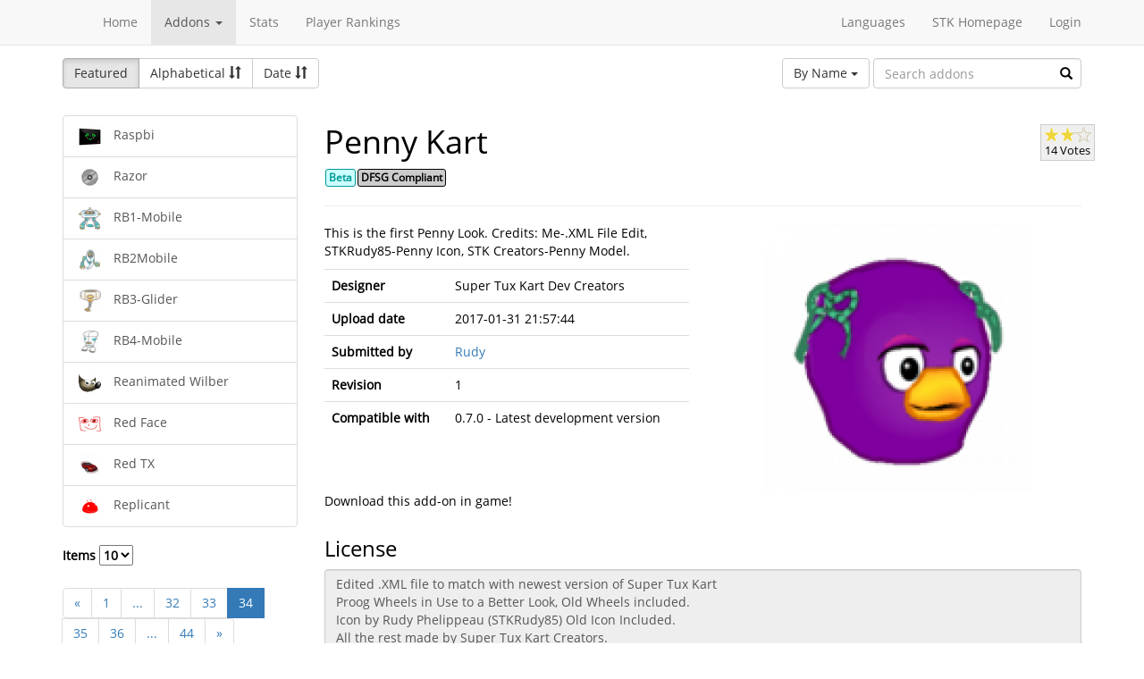

--- FILE ---
content_type: text/html; charset=utf-8
request_url: https://online.supertuxkart.net/addons.php?type=karts&name=penny-kart&%3Fp=27&p=34&lang=ca_ES
body_size: 3693
content:
<!DOCTYPE html><html><head> <title>Penny Kart - Karts - SuperTuxKart Add-ons</title> <meta charset="utf-8"> <meta http-equiv="content-language" content="ca_ES"> <meta http-equiv="description" content=""> <meta http-equiv="x-ua-compatible" content="ie=edge"> <meta name="viewport" content="width=device-width, initial-scale=1"> <link rel="stylesheet" href="https://online.supertuxkart.net/assets/libs/@bower_components/bootstrap/dist/css/bootstrap.min.css"> <link rel="stylesheet" media="screen" href="https://online.supertuxkart.net/assets/css/main.css"> <link rel="stylesheet" href="https://online.supertuxkart.net/assets/libs/@bower_components/bootstrap-multiselect/dist/css/bootstrap-multiselect.css"> <link rel="shortcut icon" href="/favicon.ico"> <link rel="icon" sizes="16x16 32x32 64x64" href="/favicon.ico"> <link rel="icon" type="image/png" sizes="196x196" href="https://online.supertuxkart.net/assets/img/favicon/favicon-192.png"> <link rel="icon" type="image/png" sizes="160x160" href="https://online.supertuxkart.net/assets/img/favicon/favicon-160.png"> <link rel="icon" type="image/png" sizes="96x96" href="https://online.supertuxkart.net/assets/img/favicon/favicon-96.png"> <link rel="icon" type="image/png" sizes="64x64" href="https://online.supertuxkart.net/assets/img/favicon/favicon-64.png"> <link rel="icon" type="image/png" sizes="32x32" href="https://online.supertuxkart.net/assets/img/favicon/favicon-32.png"> <link rel="icon" type="image/png" sizes="16x16" href="https://online.supertuxkart.net/assets/img/favicon/favicon-16.png"> <link rel="apple-touch-icon" href="https://online.supertuxkart.net/assets/img/favicon/favicon-57.png"> <link rel="apple-touch-icon" sizes="114x114" href="https://online.supertuxkart.net/assets/img/favicon/favicon-114.png"> <link rel="apple-touch-icon" sizes="72x72" href="https://online.supertuxkart.net/assets/img/favicon/favicon-72.png"> <link rel="apple-touch-icon" sizes="144x144" href="https://online.supertuxkart.net/assets/img/favicon/favicon-144.png"> <link rel="apple-touch-icon" sizes="60x60" href="https://online.supertuxkart.net/assets/img/favicon/favicon-60.png"> <link rel="apple-touch-icon" sizes="120x120" href="https://online.supertuxkart.net/assets/img/favicon/favicon-120.png"> <link rel="apple-touch-icon" sizes="76x76" href="https://online.supertuxkart.net/assets/img/favicon/favicon-76.png"> <link rel="apple-touch-icon" sizes="152x152" href="https://online.supertuxkart.net/assets/img/favicon/favicon-152.png"> <link rel="apple-touch-icon" sizes="180x180" href="https://online.supertuxkart.net/assets/img/favicon/favicon-180.png"> </head><body><div id="body-wrapper"><header> <nav class="navbar navbar-default navbar-static-top navbar-fixed-top" role="navigation"> <div class="container"> <div class="navbar-header"> <button type="button" class="navbar-toggle" data-toggle="collapse" data-target="#bs-navbar-collapse-1"> <span class="sr-only">Toggle navigation</span> <span class="icon-bar"></span> <span class="icon-bar"></span> <span class="icon-bar"></span> </button> </div> <div class="collapse navbar-collapse" id="bs-navbar-collapse-1"> <p class="navbar-text navbar-left"> </p> <ul class="nav navbar-nav"> <li><a href="https://online.supertuxkart.net/index.php">Home</a></li> <li class="dropdown"> <a href="#" class="dropdown-toggle" data-toggle="dropdown" data-hover="dropdown" data-delay="500"> Addons <span class="caret"></span> </a> <ul class="dropdown-menu" role="menu"> <li><a href="https://online.supertuxkart.net/bugs/">Bugs</a></li> <li class="divider"></li> <li><a href="https://online.supertuxkart.net/addons.php?type=arenas">Arenas</a></li> <li><a href="https://online.supertuxkart.net/addons.php?type=karts">Karts</a></li> <li><a href="https://online.supertuxkart.net/addons.php?type=tracks">Tracks</a></li> </ul> </li> <li><a href="https://online.supertuxkart.net/stats/">Stats</a></li> <li><a href="https://online.supertuxkart.net/rankings.php">Player Rankings</a></li> </ul> <ul class="nav navbar-nav navbar-right"> <li id="lang-menu"><a href="#">Languages</a><ul class="menu-body"> <li class="flag"><a href="/addons.php?type=karts&name=penny-kart&%3Fp=27&p=34&amp;lang=en_US" style="background-position: 0 -560px;"></a></li> <li class="flag"><a href="/addons.php?type=karts&name=penny-kart&%3Fp=27&p=34&amp;lang=fr_FR" style="background-position: 0 -160px;"></a></li> <li class="flag"><a href="/addons.php?type=karts&name=penny-kart&%3Fp=27&p=34&amp;lang=de_DE" style="background-position: 0 -240px;"></a></li> <li class="flag"><a href="/addons.php?type=karts&name=penny-kart&%3Fp=27&p=34&amp;lang=es_ES" style="background-position: 0 -520px;"></a></li> <li class="flag"><a href="/addons.php?type=karts&name=penny-kart&%3Fp=27&p=34&amp;lang=it_IT" style="background-position: 0 -360px;"></a></li> <li class="flag"><a href="/addons.php?type=karts&name=penny-kart&%3Fp=27&p=34&amp;lang=nl_NL" style="background-position: 0 -400px;"></a></li> <li class="flag"><a href="/addons.php?type=karts&name=penny-kart&%3Fp=27&p=34&amp;lang=ru_RU" style="background-position: 0 -480px;"></a></li> <li class="flag"><a href="/addons.php?type=karts&name=penny-kart&%3Fp=27&p=34&amp;lang=zh_TW" style="background-position: 0 -120px;"></a></li> <li class="flag"><a href="/addons.php?type=karts&name=penny-kart&%3Fp=27&p=34&amp;lang=pt_BR" style="background-position: 0 -40px;"></a></li> <li class="flag"><a href="/addons.php?type=karts&name=penny-kart&%3Fp=27&p=34&amp;lang=ga_IE" style="background-position: 0 -320px;"></a></li> <li class="flag"><a href="/addons.php?type=karts&name=penny-kart&%3Fp=27&p=34&amp;lang=gl_ES" style="background-position: 0 -200px;"></a></li> <li class="flag"><a href="/addons.php?type=karts&name=penny-kart&%3Fp=27&p=34&amp;lang=id_ID" style="background-position: 0 -280px;"></a></li> <li class="flag"><a href="/addons.php?type=karts&name=penny-kart&%3Fp=27&p=34&amp;lang=eu_ES" style="background-position: 0 0px;"></a></li> <li class="flag"><a href="/addons.php?type=karts&name=penny-kart&%3Fp=27&p=34&amp;lang=ca_ES" style="background-position: 0 -80px;"></a></li> <li class="label"><a href="https://translations.launchpad.net/stk/stkaddons">Translate STK-Addons</a></li></ul></li> <li><a href="https://supertuxkart.net">STK Homepage</a></li> <li><a href="https://online.supertuxkart.net/login.php">Login</a></li> </ul> </div><!-- /.navbar-collapse --> </div><!-- /.container --> </nav></header><div id="content-wrapper" class="container"><div id="addon-main"> <div class="row"> <div class="col-md-12"> <div id="addon-top"> <div id="addon-sort" class="btn-group"> <button type="button" data-type="featured" class="btn btn-default active">Featured</button> <button type="button" data-type="alphabetical" data-asc="glyphicon-sort-by-alphabet" data-desc="glyphicon-sort-by-alphabet-alt" class="btn btn-default btn-sortable"> Alphabetical <span class="glyphicon glyphicon-sort"></span> </button> <button type="button" data-type="date" data-asc="glyphicon-sort-by-attributes" data-desc="glyphicon-sort-by-attributes-alt" class="btn btn-default btn-sortable"> Date <span class="glyphicon glyphicon-sort"></span> </button> </div> <form class="form-inline" role="form" id="addon-search-form"> <div class="form-group has-feedback"> <select id="addon-search-by" class="multiselect" multiple="multiple"> <option value="name" selected>By Name</option> <option value="description">By Description</option> <option value="designer">By Designer</option> </select> <input type="text" class="form-control input-md" id="addon-search-val" placeholder="Search addons"> <span class="glyphicon glyphicon-search form-control-feedback"></span> </div> </form> </div> </div> </div> <div class="row"> <div class="col-sm-3 col-md-3 left-menu" id="addon-menu"> <div class="list-group"> <a data-id="raspbi" href="https://online.supertuxkart.net/addons.php?type=karts&amp;name=raspbi" class="list-group-item addon-list"> <meta itemprop="realUrl" content="https://online.supertuxkart.net/addons.php?type=karts&amp;name=raspbi"/> <img class="icon" src="https://online.supertuxkart.net/assets/cache/25--869203276611feafae4856.png" height="25" width="25"> <span>Raspbi</span> </a> <a data-id="razor" href="https://online.supertuxkart.net/addons.php?type=karts&amp;name=razor" class="list-group-item addon-list"> <meta itemprop="realUrl" content="https://online.supertuxkart.net/addons.php?type=karts&amp;name=razor"/> <img class="icon" src="https://online.supertuxkart.net/assets/cache/25--135709605861c8ab9b7d93f.png" height="25" width="25"> <span>Razor</span> </a> <a data-id="rb1-mobile" href="https://online.supertuxkart.net/addons.php?type=karts&amp;name=rb1-mobile" class="list-group-item addon-list"> <meta itemprop="realUrl" content="https://online.supertuxkart.net/addons.php?type=karts&amp;name=rb1-mobile"/> <img class="icon" src="https://online.supertuxkart.net/assets/cache/25--207807376859358e81efc4f.png" height="25" width="25"> <span>RB1-Mobile</span> </a> <a data-id="rb2mobile" href="https://online.supertuxkart.net/addons.php?type=karts&amp;name=rb2mobile" class="list-group-item addon-list"> <meta itemprop="realUrl" content="https://online.supertuxkart.net/addons.php?type=karts&amp;name=rb2mobile"/> <img class="icon" src="https://online.supertuxkart.net/assets/cache/25--8804736135935e49b11b8b.png" height="25" width="25"> <span>RB2Mobile</span> </a> <a data-id="rb3-glider" href="https://online.supertuxkart.net/addons.php?type=karts&amp;name=rb3-glider" class="list-group-item addon-list"> <meta itemprop="realUrl" content="https://online.supertuxkart.net/addons.php?type=karts&amp;name=rb3-glider"/> <img class="icon" src="https://online.supertuxkart.net/assets/cache/25--21385291425935e4b533aa3.png" height="25" width="25"> <span>RB3-Glider</span> </a> <a data-id="rb4-mobile" href="https://online.supertuxkart.net/addons.php?type=karts&amp;name=rb4-mobile" class="list-group-item addon-list"> <meta itemprop="realUrl" content="https://online.supertuxkart.net/addons.php?type=karts&amp;name=rb4-mobile"/> <img class="icon" src="https://online.supertuxkart.net/assets/cache/25--9963073635935e4ca103b0.png" height="25" width="25"> <span>RB4-Mobile</span> </a> <a data-id="reanimated-wilber" href="https://online.supertuxkart.net/addons.php?type=karts&amp;name=reanimated-wilber" class="list-group-item addon-list"> <meta itemprop="realUrl" content="https://online.supertuxkart.net/addons.php?type=karts&amp;name=reanimated-wilber"/> <img class="icon" src="https://online.supertuxkart.net/assets/cache/25--4183814356205bcb6067c8.png" height="25" width="25"> <span>Reanimated Wilber</span> </a> <a data-id="red-face" href="https://online.supertuxkart.net/addons.php?type=karts&amp;name=red-face" class="list-group-item addon-list"> <meta itemprop="realUrl" content="https://online.supertuxkart.net/addons.php?type=karts&amp;name=red-face"/> <img class="icon" src="https://online.supertuxkart.net/assets/cache/25--85971369667cc95cd05148.png" height="25" width="25"> <span>Red Face</span> </a> <a data-id="red-tx" href="https://online.supertuxkart.net/addons.php?type=karts&amp;name=red-tx" class="list-group-item addon-list"> <meta itemprop="realUrl" content="https://online.supertuxkart.net/addons.php?type=karts&amp;name=red-tx"/> <img class="icon" src="https://online.supertuxkart.net/assets/cache/25--54420315957bc60f648f3c.png" height="25" width="25"> <span>Red TX</span> </a> <a data-id="replicant" href="https://online.supertuxkart.net/addons.php?type=karts&amp;name=replicant" class="list-group-item addon-list"> <meta itemprop="realUrl" content="https://online.supertuxkart.net/addons.php?type=karts&amp;name=replicant"/> <img class="icon" src="https://online.supertuxkart.net/assets/cache/25--1838708305c1a976d5524b.png" height="25" width="25"> <span>Replicant</span> </a> </div><div class="stk-pagination"> <div class="limit"> <label> Items <select name="l"> <option value="10" selected="selected">10</option><option value="25">25</option><option value="50">50</option> </select> </label> </div> <div class="buttons"> <ul class="pagination"> <li><a href="https://online.supertuxkart.net/addons.php?type=karts&name=penny-kart&%3Fp=27&lang=ca_ES&p=33">&laquo;</a></li> <li><a href="https://online.supertuxkart.net/addons.php?type=karts&name=penny-kart&%3Fp=27&lang=ca_ES&p=1">1</a></li> <li><a href="#" class="disabled">...</a></li> <li><a href="https://online.supertuxkart.net/addons.php?type=karts&name=penny-kart&%3Fp=27&lang=ca_ES&p=32">32</a></li> <li><a href="https://online.supertuxkart.net/addons.php?type=karts&name=penny-kart&%3Fp=27&lang=ca_ES&p=33">33</a></li> <li class="active"><a href="https://online.supertuxkart.net/addons.php?type=karts&name=penny-kart&%3Fp=27&lang=ca_ES&?p=34">34</a></li> <li><a href="https://online.supertuxkart.net/addons.php?type=karts&name=penny-kart&%3Fp=27&lang=ca_ES&p=35">35</a></li> <li><a href="https://online.supertuxkart.net/addons.php?type=karts&name=penny-kart&%3Fp=27&lang=ca_ES&p=36">36</a></li> <li><a href="#" class="disabled">...</a></li> <li><a href="https://online.supertuxkart.net/addons.php?type=karts&name=penny-kart&%3Fp=27&lang=ca_ES&p=44">44</a></li> <li><a href="https://online.supertuxkart.net/addons.php?type=karts&name=penny-kart&%3Fp=27&lang=ca_ES&p=35">&raquo;</a></li> </ul> </div></div> </div> <div class="col-sm-9 col-md-9"> <div id="addon-status"> </div> <input type="hidden" id="addon-type" value="karts"> <div id="addon-body"> <input type="hidden" id="addon-id" value="penny-kart"><div itemscope itemtype="http://www.schema.org/CreativeWork"> <div class="row"> <div class="col-md-9 pull-left"> <h1><span itemprop="name">Penny Kart</span></h1> <p><span class="badge f_beta">Beta</span><span class="badge f_dfsg">DFSG Compliant</span></p> </div> <div class="pull-right"> <div id="rating-container" itemprop="aggregateRating" itemscope itemtype="http://www.schema.org/AggregateRating"> <meta itemprop="worstRating" content="0.5" /> <meta itemprop="bestRating" content="3" /> <meta itemprop="ratingValue" content="1.8214285714286" /> <meta itemprop="ratingCount" content="14" /> <div class="rating"> <div class="emptystars"></div> <div class="fullstars" style="width: 60%;"></div> </div> <p>14 Votes</p> </div> </div> </div> <hr> <div class="row"> <div class="col-md-6"> <p id="addon-description" itemprop="description">This is the first Penny Look. Credits: Me-.XML File Edit, STKRudy85-Penny Icon, STK Creators-Penny Model.</p> <table class="table"> <tr> <td><strong>Designer</strong></td> <td itemprop="author" id="addon-designer">Super Tux Kart Dev Creators</td> </tr> <tr> <td><strong>Upload date</strong></td> <td itemprop="dateModified">2017-01-31 21:57:44</td> </tr> <tr> <td><strong>Submitted by</strong></td> <td> <a href="users.php?user=Rudy">Rudy</a> </td> </tr> <tr> <td><strong>Revision</strong></td> <td itemprop="version">1</td> </tr> <tr> <td><strong>Compatible with</strong></td> <td>0.7.0 - Latest development version</td> </tr> </table> </div> <div class="col-md-6"> <div class="text-center"> <img class="preview" src="https://online.supertuxkart.net/assets/cache/300--14076422565891085850954.png" itemprop="image"><br> </div> </div> </div></div><div class="row"> <div class="col-md-12"> <p>Download this add-on in game!</p> </div></div><div class="row"> <div class="col-md-12"> <h3>License</h3> <textarea class="form-control" id="addon-license" name="license" rows="8" cols="60" readonly>Edited .XML file to match with newest version of Super Tux Kart
Proog Wheels in Use to a Better Look, Old Wheels included.
Icon by Rudy Phelippeau (STKRudy85) Old Icon Included.
All the rest made by Super Tux Kart Creators.
Edited by 1999Elias and released under CC0 public domain licence</textarea> </div></div><div class="row"> <div class="col-md-12"> <h3>Permalink</h3> <a href="https://online.supertuxkart.net/addons.php?type=karts&amp;name=penny-kart">https://online.supertuxkart.net/addons.php?type=karts&amp;name=penny-kart</a> </div></div><h3>Revisions</h3> <p> 2017-01-31 21:57:44 <a href="https://online.supertuxkart.net/dl/1497865949589108584a3b3.zip" rel="nofollow">Download revision 1</a> </p><div class="row"> <div class="col-md-12"> <h3>Images</h3> <div class="text-center pull-left addon-images-container"> <a href="https://online.supertuxkart.net/dl/images/14076422565891085850954.png" target="_blank"> <img src="https://online.supertuxkart.net/assets/cache/75--14076422565891085850954.png" class=""> </a><br> </div> </div></div><div class="row"> <div class="col-md-12"> <h3>Source Files</h3> <p>No source files have been uploaded for this addon yet.</p> </div></div> </div> </div> </div></div></div><footer itemscope itemtype="http://schema.org/WPFooter"> <a href="https://online.supertuxkart.net/about.php">About</a> | <a href="https://online.supertuxkart.net/privacy.php">Privacy</a> | <a href="https://supertuxkart.net/Community" target="_blank">Contribute</a></footer></div> <script type="text/javascript">var ROOT_LOCATION = 'https://online.supertuxkart.net/', BUGS_LOCATION = 'https://online.supertuxkart.net/bugs/', JSON_LOCATION = 'https://online.supertuxkart.net/json/';</script> <script type="text/javascript" src="https://online.supertuxkart.net/assets/libs/@bower_components/jquery/dist/jquery.min.js"></script> <script type="text/javascript" src="https://online.supertuxkart.net/assets/libs/@bower_components/underscore/underscore.js"></script> <script type="text/javascript" src="https://online.supertuxkart.net/assets/libs/@bower_components/bootstrap/dist/js/bootstrap.min.js"></script> <script type="text/javascript" src="https://online.supertuxkart.net/assets/libs/@bower_components/bootstrap-hover-dropdown/bootstrap-hover-dropdown.min.js"></script> <script type="text/javascript" src="https://online.supertuxkart.net/assets/libs/@bower_components/bootstrap.notify/bootstrap-notify.min.js"></script> <script type="text/javascript" src="https://online.supertuxkart.net/assets/libs/@bower_components/bootbox/bootbox.js"></script> <script type="text/javascript" src="https://online.supertuxkart.net/assets/js/main.js"></script> <script type="text/javascript" src="https://online.supertuxkart.net/assets/js/util.js"></script> <script type="text/javascript" src="https://online.supertuxkart.net/assets/libs/@bower_components/bootstrap-multiselect/dist/js/bootstrap-multiselect.js"></script> <script type="text/javascript" src="https://online.supertuxkart.net/assets/js/addon.js"></script> </body></html>